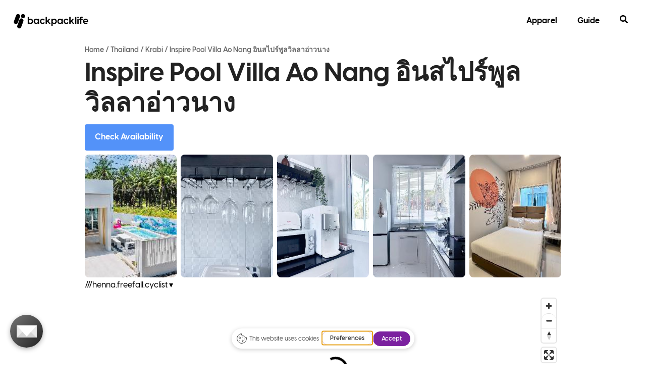

--- FILE ---
content_type: text/html; charset=UTF-8
request_url: https://backpacklife.com/thailand/krabi/inspire-pool-villa-ao-nang-%E0%B8%AD%E0%B8%B4%E0%B8%99%E0%B8%AA%E0%B9%84%E0%B8%9B%E0%B8%A3%E0%B9%8C%E0%B8%9E%E0%B8%B9%E0%B8%A5%E0%B8%A7%E0%B8%B4%E0%B8%A5%E0%B8%A5%E0%B8%B2%E0%B8%AD%E0%B9%88%E0%B8%B2/
body_size: 18594
content:
<!DOCTYPE html><html lang="en-GB"><head><meta charset="UTF-8"><meta name='robots' content='index, follow, max-image-preview:large, max-snippet:-1, max-video-preview:-1' /> <script defer type="text/javascript" src="https://app.getterms.io/cookie-consent/embed/c8b2e3f7-e274-4422-9103-653bc7392bcf"></script> <meta name="viewport" content="width=device-width, initial-scale=1"><title>Inspire Pool Villa Ao Nang อินสไปร์พูลวิลลาอ่าวนาง - Backpacklife</title><meta name="description" content="Inspire Pool Villa Ao Nang อินสไปร์พูลวิลลาอ่าวนาง, Thailand, Krabi - Find hotels, bungalows, villas, hostels and other places to stay" /><link rel="canonical" href="https://backpacklife.com/thailand/krabi/inspire-pool-villa-ao-nang-อินสไปร์พูลวิลลาอ่า/" /><meta property="og:locale" content="en_GB" /><meta property="og:type" content="article" /><meta property="og:title" content="Inspire Pool Villa Ao Nang อินสไปร์พูลวิลลาอ่าวนาง - Backpacklife" /><meta property="og:description" content="Related posts: Krabi Guide" /><meta property="og:url" content="https://backpacklife.com/thailand/krabi/inspire-pool-villa-ao-nang-อินสไปร์พูลวิลลาอ่า/" /><meta property="og:site_name" content="Backpacklife" /><meta property="article:publisher" content="https://www.facebook.com/backpacklifecom" /><meta property="article:published_time" content="2024-07-09T21:09:34+00:00" /><meta property="article:modified_time" content="2024-07-09T21:17:39+00:00" /><meta name="author" content="Steve" /><meta name="twitter:card" content="summary_large_image" /><meta name="twitter:creator" content="@backpacklife" /><meta name="twitter:site" content="@backpacklife" /><meta name="twitter:label1" content="Written by" /><meta name="twitter:data1" content="Steve" /> <script type="application/ld+json" class="yoast-schema-graph">{"@context":"https://schema.org","@graph":[{"@type":"Article","@id":"https://backpacklife.com/thailand/krabi/inspire-pool-villa-ao-nang-%e0%b8%ad%e0%b8%b4%e0%b8%99%e0%b8%aa%e0%b9%84%e0%b8%9b%e0%b8%a3%e0%b9%8c%e0%b8%9e%e0%b8%b9%e0%b8%a5%e0%b8%a7%e0%b8%b4%e0%b8%a5%e0%b8%a5%e0%b8%b2%e0%b8%ad%e0%b9%88%e0%b8%b2/#article","isPartOf":{"@id":"https://backpacklife.com/thailand/krabi/inspire-pool-villa-ao-nang-%e0%b8%ad%e0%b8%b4%e0%b8%99%e0%b8%aa%e0%b9%84%e0%b8%9b%e0%b8%a3%e0%b9%8c%e0%b8%9e%e0%b8%b9%e0%b8%a5%e0%b8%a7%e0%b8%b4%e0%b8%a5%e0%b8%a5%e0%b8%b2%e0%b8%ad%e0%b9%88%e0%b8%b2/"},"author":{"name":"Steve","@id":"https://backpacklife.com/#/schema/person/65da31ccd35ccac33dba161977059b61"},"headline":"Inspire Pool Villa Ao Nang อินสไปร์พูลวิลลาอ่าวนาง","datePublished":"2024-07-09T21:09:34+00:00","dateModified":"2024-07-09T21:17:39+00:00","mainEntityOfPage":{"@id":"https://backpacklife.com/thailand/krabi/inspire-pool-villa-ao-nang-%e0%b8%ad%e0%b8%b4%e0%b8%99%e0%b8%aa%e0%b9%84%e0%b8%9b%e0%b8%a3%e0%b9%8c%e0%b8%9e%e0%b8%b9%e0%b8%a5%e0%b8%a7%e0%b8%b4%e0%b8%a5%e0%b8%a5%e0%b8%b2%e0%b8%ad%e0%b9%88%e0%b8%b2/"},"wordCount":5,"publisher":{"@id":"https://backpacklife.com/#organization"},"keywords":["Accommodation"],"articleSection":["Krabi"],"inLanguage":"en-GB"},{"@type":"WebPage","@id":"https://backpacklife.com/thailand/krabi/inspire-pool-villa-ao-nang-%e0%b8%ad%e0%b8%b4%e0%b8%99%e0%b8%aa%e0%b9%84%e0%b8%9b%e0%b8%a3%e0%b9%8c%e0%b8%9e%e0%b8%b9%e0%b8%a5%e0%b8%a7%e0%b8%b4%e0%b8%a5%e0%b8%a5%e0%b8%b2%e0%b8%ad%e0%b9%88%e0%b8%b2/","url":"https://backpacklife.com/thailand/krabi/inspire-pool-villa-ao-nang-%e0%b8%ad%e0%b8%b4%e0%b8%99%e0%b8%aa%e0%b9%84%e0%b8%9b%e0%b8%a3%e0%b9%8c%e0%b8%9e%e0%b8%b9%e0%b8%a5%e0%b8%a7%e0%b8%b4%e0%b8%a5%e0%b8%a5%e0%b8%b2%e0%b8%ad%e0%b9%88%e0%b8%b2/","name":"Inspire Pool Villa Ao Nang อินสไปร์พูลวิลลาอ่าวนาง - Backpacklife","isPartOf":{"@id":"https://backpacklife.com/#website"},"datePublished":"2024-07-09T21:09:34+00:00","dateModified":"2024-07-09T21:17:39+00:00","breadcrumb":{"@id":"https://backpacklife.com/thailand/krabi/inspire-pool-villa-ao-nang-%e0%b8%ad%e0%b8%b4%e0%b8%99%e0%b8%aa%e0%b9%84%e0%b8%9b%e0%b8%a3%e0%b9%8c%e0%b8%9e%e0%b8%b9%e0%b8%a5%e0%b8%a7%e0%b8%b4%e0%b8%a5%e0%b8%a5%e0%b8%b2%e0%b8%ad%e0%b9%88%e0%b8%b2/#breadcrumb"},"inLanguage":"en-GB","potentialAction":[{"@type":"ReadAction","target":["https://backpacklife.com/thailand/krabi/inspire-pool-villa-ao-nang-%e0%b8%ad%e0%b8%b4%e0%b8%99%e0%b8%aa%e0%b9%84%e0%b8%9b%e0%b8%a3%e0%b9%8c%e0%b8%9e%e0%b8%b9%e0%b8%a5%e0%b8%a7%e0%b8%b4%e0%b8%a5%e0%b8%a5%e0%b8%b2%e0%b8%ad%e0%b9%88%e0%b8%b2/"]}]},{"@type":"BreadcrumbList","@id":"https://backpacklife.com/thailand/krabi/inspire-pool-villa-ao-nang-%e0%b8%ad%e0%b8%b4%e0%b8%99%e0%b8%aa%e0%b9%84%e0%b8%9b%e0%b8%a3%e0%b9%8c%e0%b8%9e%e0%b8%b9%e0%b8%a5%e0%b8%a7%e0%b8%b4%e0%b8%a5%e0%b8%a5%e0%b8%b2%e0%b8%ad%e0%b9%88%e0%b8%b2/#breadcrumb","itemListElement":[{"@type":"ListItem","position":1,"name":"Home","item":"https://backpacklife.com/"},{"@type":"ListItem","position":2,"name":"Thailand","item":"https://backpacklife.com/thailand/"},{"@type":"ListItem","position":3,"name":"Krabi","item":"https://backpacklife.com/thailand/krabi/"},{"@type":"ListItem","position":4,"name":"Inspire Pool Villa Ao Nang อินสไปร์พูลวิลลาอ่าวนาง"}]},{"@type":"WebSite","@id":"https://backpacklife.com/#website","url":"https://backpacklife.com/","name":"Backpacklife","description":"Your travel lifestyle","publisher":{"@id":"https://backpacklife.com/#organization"},"potentialAction":[{"@type":"SearchAction","target":{"@type":"EntryPoint","urlTemplate":"https://backpacklife.com/?s={search_term_string}"},"query-input":{"@type":"PropertyValueSpecification","valueRequired":true,"valueName":"search_term_string"}}],"inLanguage":"en-GB"},{"@type":"Organization","@id":"https://backpacklife.com/#organization","name":"Backpacklife","url":"https://backpacklife.com/","logo":{"@type":"ImageObject","inLanguage":"en-GB","@id":"https://backpacklife.com/#/schema/logo/image/","url":"https://backpacklife.com/wp-content/uploads/2022/08/backpacklife-logo-1024-black.png","contentUrl":"https://backpacklife.com/wp-content/uploads/2022/08/backpacklife-logo-1024-black.png","width":1024,"height":219,"caption":"Backpacklife"},"image":{"@id":"https://backpacklife.com/#/schema/logo/image/"},"sameAs":["https://www.facebook.com/backpacklifecom","https://x.com/backpacklife","https://backpacklife.social","https://youtube.com/backpacklife","https://instagram.com/backpacklife"]},{"@type":"Person","@id":"https://backpacklife.com/#/schema/person/65da31ccd35ccac33dba161977059b61","name":"Steve"}]}</script> <link rel='dns-prefetch' href='//cdn.jsdelivr.net' /><style>.lazyload,.lazyloading{max-width:100%}</style><style id='wp-img-auto-sizes-contain-inline-css'>img:is([sizes=auto i],[sizes^="auto," i]){contain-intrinsic-size:3000px 1500px}</style><style id='wp-block-library-inline-css'>:root{--wp-block-synced-color:#7a00df;--wp-block-synced-color--rgb:122,0,223;--wp-bound-block-color:var(--wp-block-synced-color);--wp-editor-canvas-background:#ddd;--wp-admin-theme-color:#007cba;--wp-admin-theme-color--rgb:0,124,186;--wp-admin-theme-color-darker-10:#006ba1;--wp-admin-theme-color-darker-10--rgb:0,107,160.5;--wp-admin-theme-color-darker-20:#005a87;--wp-admin-theme-color-darker-20--rgb:0,90,135;--wp-admin-border-width-focus:2px}@media (min-resolution:192dpi){:root{--wp-admin-border-width-focus:1.5px}}.wp-element-button{cursor:pointer}:root .has-very-light-gray-background-color{background-color:#eee}:root .has-very-dark-gray-background-color{background-color:#313131}:root .has-very-light-gray-color{color:#eee}:root .has-very-dark-gray-color{color:#313131}:root .has-vivid-green-cyan-to-vivid-cyan-blue-gradient-background{background:linear-gradient(135deg,#00d084,#0693e3)}:root .has-purple-crush-gradient-background{background:linear-gradient(135deg,#34e2e4,#4721fb 50%,#ab1dfe)}:root .has-hazy-dawn-gradient-background{background:linear-gradient(135deg,#faaca8,#dad0ec)}:root .has-subdued-olive-gradient-background{background:linear-gradient(135deg,#fafae1,#67a671)}:root .has-atomic-cream-gradient-background{background:linear-gradient(135deg,#fdd79a,#004a59)}:root .has-nightshade-gradient-background{background:linear-gradient(135deg,#330968,#31cdcf)}:root .has-midnight-gradient-background{background:linear-gradient(135deg,#020381,#2874fc)}:root{--wp--preset--font-size--normal:16px;--wp--preset--font-size--huge:42px}.has-regular-font-size{font-size:1em}.has-larger-font-size{font-size:2.625em}.has-normal-font-size{font-size:var(--wp--preset--font-size--normal)}.has-huge-font-size{font-size:var(--wp--preset--font-size--huge)}.has-text-align-center{text-align:center}.has-text-align-left{text-align:left}.has-text-align-right{text-align:right}.has-fit-text{white-space:nowrap!important}#end-resizable-editor-section{display:none}.aligncenter{clear:both}.items-justified-left{justify-content:flex-start}.items-justified-center{justify-content:center}.items-justified-right{justify-content:flex-end}.items-justified-space-between{justify-content:space-between}.screen-reader-text{border:0;clip-path:inset(50%);height:1px;margin:-1px;overflow:hidden;padding:0;position:absolute;width:1px;word-wrap:normal!important}.screen-reader-text:focus{background-color:#ddd;clip-path:none;color:#444;display:block;font-size:1em;height:auto;left:5px;line-height:normal;padding:15px 23px 14px;text-decoration:none;top:5px;width:auto;z-index:100000}html :where(.has-border-color){border-style:solid}html :where([style*=border-top-color]){border-top-style:solid}html :where([style*=border-right-color]){border-right-style:solid}html :where([style*=border-bottom-color]){border-bottom-style:solid}html :where([style*=border-left-color]){border-left-style:solid}html :where([style*=border-width]){border-style:solid}html :where([style*=border-top-width]){border-top-style:solid}html :where([style*=border-right-width]){border-right-style:solid}html :where([style*=border-bottom-width]){border-bottom-style:solid}html :where([style*=border-left-width]){border-left-style:solid}html :where(img[class*=wp-image-]){height:auto;max-width:100%}:where(figure){margin:0 0 1em}html :where(.is-position-sticky){--wp-admin--admin-bar--position-offset:var(--wp-admin--admin-bar--height,0px)}@media screen and (max-width:600px){html :where(.is-position-sticky){--wp-admin--admin-bar--position-offset:0px}}</style><style id='wp-block-heading-inline-css'>h1:where(.wp-block-heading).has-background,h2:where(.wp-block-heading).has-background,h3:where(.wp-block-heading).has-background,h4:where(.wp-block-heading).has-background,h5:where(.wp-block-heading).has-background,h6:where(.wp-block-heading).has-background{padding:1.25em 2.375em}h1.has-text-align-left[style*=writing-mode]:where([style*=vertical-lr]),h1.has-text-align-right[style*=writing-mode]:where([style*=vertical-rl]),h2.has-text-align-left[style*=writing-mode]:where([style*=vertical-lr]),h2.has-text-align-right[style*=writing-mode]:where([style*=vertical-rl]),h3.has-text-align-left[style*=writing-mode]:where([style*=vertical-lr]),h3.has-text-align-right[style*=writing-mode]:where([style*=vertical-rl]),h4.has-text-align-left[style*=writing-mode]:where([style*=vertical-lr]),h4.has-text-align-right[style*=writing-mode]:where([style*=vertical-rl]),h5.has-text-align-left[style*=writing-mode]:where([style*=vertical-lr]),h5.has-text-align-right[style*=writing-mode]:where([style*=vertical-rl]),h6.has-text-align-left[style*=writing-mode]:where([style*=vertical-lr]),h6.has-text-align-right[style*=writing-mode]:where([style*=vertical-rl]){rotate:180deg}</style><style id='global-styles-inline-css'>:root{--wp--preset--aspect-ratio--square:1;--wp--preset--aspect-ratio--4-3:4/3;--wp--preset--aspect-ratio--3-4:3/4;--wp--preset--aspect-ratio--3-2:3/2;--wp--preset--aspect-ratio--2-3:2/3;--wp--preset--aspect-ratio--16-9:16/9;--wp--preset--aspect-ratio--9-16:9/16;--wp--preset--color--black:var(--black);--wp--preset--color--cyan-bluish-gray:#abb8c3;--wp--preset--color--white:var(--white);--wp--preset--color--pale-pink:#f78da7;--wp--preset--color--vivid-red:#cf2e2e;--wp--preset--color--luminous-vivid-orange:#ff6900;--wp--preset--color--luminous-vivid-amber:#fcb900;--wp--preset--color--light-green-cyan:#7bdcb5;--wp--preset--color--vivid-green-cyan:#00d084;--wp--preset--color--pale-cyan-blue:#8ed1fc;--wp--preset--color--vivid-cyan-blue:#0693e3;--wp--preset--color--vivid-purple:#9b51e0;--wp--preset--color--contrast:var(--contrast);--wp--preset--color--contrast-2:var(--contrast-2);--wp--preset--color--contrast-3:var(--contrast-3);--wp--preset--color--base:var(--base);--wp--preset--color--base-2:var(--base-2);--wp--preset--color--base-3:var(--base-3);--wp--preset--color--accent:var(--accent);--wp--preset--gradient--vivid-cyan-blue-to-vivid-purple:linear-gradient(135deg,#0693e3 0%,#9b51e0 100%);--wp--preset--gradient--light-green-cyan-to-vivid-green-cyan:linear-gradient(135deg,#7adcb4 0%,#00d082 100%);--wp--preset--gradient--luminous-vivid-amber-to-luminous-vivid-orange:linear-gradient(135deg,#fcb900 0%,#ff6900 100%);--wp--preset--gradient--luminous-vivid-orange-to-vivid-red:linear-gradient(135deg,#ff6900 0%,#cf2e2e 100%);--wp--preset--gradient--very-light-gray-to-cyan-bluish-gray:linear-gradient(135deg,#eee 0%,#a9b8c3 100%);--wp--preset--gradient--cool-to-warm-spectrum:linear-gradient(135deg,#4aeadc 0%,#9778d1 20%,#cf2aba 40%,#ee2c82 60%,#fb6962 80%,#fef84c 100%);--wp--preset--gradient--blush-light-purple:linear-gradient(135deg,#ffceec 0%,#9896f0 100%);--wp--preset--gradient--blush-bordeaux:linear-gradient(135deg,#fecda5 0%,#fe2d2d 50%,#6b003e 100%);--wp--preset--gradient--luminous-dusk:linear-gradient(135deg,#ffcb70 0%,#c751c0 50%,#4158d0 100%);--wp--preset--gradient--pale-ocean:linear-gradient(135deg,#fff5cb 0%,#b6e3d4 50%,#33a7b5 100%);--wp--preset--gradient--electric-grass:linear-gradient(135deg,#caf880 0%,#71ce7e 100%);--wp--preset--gradient--midnight:linear-gradient(135deg,#020381 0%,#2874fc 100%);--wp--preset--font-size--small:13px;--wp--preset--font-size--medium:20px;--wp--preset--font-size--large:36px;--wp--preset--font-size--x-large:42px;--wp--preset--spacing--20:.44rem;--wp--preset--spacing--30:.67rem;--wp--preset--spacing--40:1rem;--wp--preset--spacing--50:1.5rem;--wp--preset--spacing--60:2.25rem;--wp--preset--spacing--70:3.38rem;--wp--preset--spacing--80:5.06rem;--wp--preset--shadow--natural:6px 6px 9px rgba(0,0,0,.2);--wp--preset--shadow--deep:12px 12px 50px rgba(0,0,0,.4);--wp--preset--shadow--sharp:6px 6px 0px rgba(0,0,0,.2);--wp--preset--shadow--outlined:6px 6px 0px -3px #fff,6px 6px #000;--wp--preset--shadow--crisp:6px 6px 0px #000}:where(.is-layout-flex){gap:.5em}:where(.is-layout-grid){gap:.5em}body .is-layout-flex{display:flex}.is-layout-flex{flex-wrap:wrap;align-items:center}.is-layout-flex>:is(*,div){margin:0}body .is-layout-grid{display:grid}.is-layout-grid>:is(*,div){margin:0}:where(.wp-block-columns.is-layout-flex){gap:2em}:where(.wp-block-columns.is-layout-grid){gap:2em}:where(.wp-block-post-template.is-layout-flex){gap:1.25em}:where(.wp-block-post-template.is-layout-grid){gap:1.25em}.has-black-color{color:var(--wp--preset--color--black) !important}.has-cyan-bluish-gray-color{color:var(--wp--preset--color--cyan-bluish-gray) !important}.has-white-color{color:var(--wp--preset--color--white) !important}.has-pale-pink-color{color:var(--wp--preset--color--pale-pink) !important}.has-vivid-red-color{color:var(--wp--preset--color--vivid-red) !important}.has-luminous-vivid-orange-color{color:var(--wp--preset--color--luminous-vivid-orange) !important}.has-luminous-vivid-amber-color{color:var(--wp--preset--color--luminous-vivid-amber) !important}.has-light-green-cyan-color{color:var(--wp--preset--color--light-green-cyan) !important}.has-vivid-green-cyan-color{color:var(--wp--preset--color--vivid-green-cyan) !important}.has-pale-cyan-blue-color{color:var(--wp--preset--color--pale-cyan-blue) !important}.has-vivid-cyan-blue-color{color:var(--wp--preset--color--vivid-cyan-blue) !important}.has-vivid-purple-color{color:var(--wp--preset--color--vivid-purple) !important}.has-black-background-color{background-color:var(--wp--preset--color--black) !important}.has-cyan-bluish-gray-background-color{background-color:var(--wp--preset--color--cyan-bluish-gray) !important}.has-white-background-color{background-color:var(--wp--preset--color--white) !important}.has-pale-pink-background-color{background-color:var(--wp--preset--color--pale-pink) !important}.has-vivid-red-background-color{background-color:var(--wp--preset--color--vivid-red) !important}.has-luminous-vivid-orange-background-color{background-color:var(--wp--preset--color--luminous-vivid-orange) !important}.has-luminous-vivid-amber-background-color{background-color:var(--wp--preset--color--luminous-vivid-amber) !important}.has-light-green-cyan-background-color{background-color:var(--wp--preset--color--light-green-cyan) !important}.has-vivid-green-cyan-background-color{background-color:var(--wp--preset--color--vivid-green-cyan) !important}.has-pale-cyan-blue-background-color{background-color:var(--wp--preset--color--pale-cyan-blue) !important}.has-vivid-cyan-blue-background-color{background-color:var(--wp--preset--color--vivid-cyan-blue) !important}.has-vivid-purple-background-color{background-color:var(--wp--preset--color--vivid-purple) !important}.has-black-border-color{border-color:var(--wp--preset--color--black) !important}.has-cyan-bluish-gray-border-color{border-color:var(--wp--preset--color--cyan-bluish-gray) !important}.has-white-border-color{border-color:var(--wp--preset--color--white) !important}.has-pale-pink-border-color{border-color:var(--wp--preset--color--pale-pink) !important}.has-vivid-red-border-color{border-color:var(--wp--preset--color--vivid-red) !important}.has-luminous-vivid-orange-border-color{border-color:var(--wp--preset--color--luminous-vivid-orange) !important}.has-luminous-vivid-amber-border-color{border-color:var(--wp--preset--color--luminous-vivid-amber) !important}.has-light-green-cyan-border-color{border-color:var(--wp--preset--color--light-green-cyan) !important}.has-vivid-green-cyan-border-color{border-color:var(--wp--preset--color--vivid-green-cyan) !important}.has-pale-cyan-blue-border-color{border-color:var(--wp--preset--color--pale-cyan-blue) !important}.has-vivid-cyan-blue-border-color{border-color:var(--wp--preset--color--vivid-cyan-blue) !important}.has-vivid-purple-border-color{border-color:var(--wp--preset--color--vivid-purple) !important}.has-vivid-cyan-blue-to-vivid-purple-gradient-background{background:var(--wp--preset--gradient--vivid-cyan-blue-to-vivid-purple) !important}.has-light-green-cyan-to-vivid-green-cyan-gradient-background{background:var(--wp--preset--gradient--light-green-cyan-to-vivid-green-cyan) !important}.has-luminous-vivid-amber-to-luminous-vivid-orange-gradient-background{background:var(--wp--preset--gradient--luminous-vivid-amber-to-luminous-vivid-orange) !important}.has-luminous-vivid-orange-to-vivid-red-gradient-background{background:var(--wp--preset--gradient--luminous-vivid-orange-to-vivid-red) !important}.has-very-light-gray-to-cyan-bluish-gray-gradient-background{background:var(--wp--preset--gradient--very-light-gray-to-cyan-bluish-gray) !important}.has-cool-to-warm-spectrum-gradient-background{background:var(--wp--preset--gradient--cool-to-warm-spectrum) !important}.has-blush-light-purple-gradient-background{background:var(--wp--preset--gradient--blush-light-purple) !important}.has-blush-bordeaux-gradient-background{background:var(--wp--preset--gradient--blush-bordeaux) !important}.has-luminous-dusk-gradient-background{background:var(--wp--preset--gradient--luminous-dusk) !important}.has-pale-ocean-gradient-background{background:var(--wp--preset--gradient--pale-ocean) !important}.has-electric-grass-gradient-background{background:var(--wp--preset--gradient--electric-grass) !important}.has-midnight-gradient-background{background:var(--wp--preset--gradient--midnight) !important}.has-small-font-size{font-size:var(--wp--preset--font-size--small) !important}.has-medium-font-size{font-size:var(--wp--preset--font-size--medium) !important}.has-large-font-size{font-size:var(--wp--preset--font-size--large) !important}.has-x-large-font-size{font-size:var(--wp--preset--font-size--x-large) !important}</style><style id='classic-theme-styles-inline-css'>/*! This file is auto-generated */
.wp-block-button__link{color:#fff;background-color:#32373c;border-radius:9999px;box-shadow:none;text-decoration:none;padding:calc(.667em + 2px) calc(1.333em + 2px);font-size:1.125em}.wp-block-file__button{background:#32373c;color:#fff;text-decoration:none}</style><link rel='stylesheet' id='azonpress_media_button-css' href='https://backpacklife.com/wp-content/cache/autoptimize/css/autoptimize_single_1186d4a13c3de9f9339731c4fc78dd87.css?ver=2.2.3' media='all' /><link rel='stylesheet' id='contact-form-7-css' href='https://backpacklife.com/wp-content/cache/autoptimize/css/autoptimize_single_64ac31699f5326cb3c76122498b76f66.css?ver=6.1.4' media='all' /><link rel='stylesheet' id='child-accommodation-css' href='https://backpacklife.com/wp-content/cache/autoptimize/css/autoptimize_single_788df67d194d4d62ff8bfc42c27a54ca.css?ver=1.0.12' media='all' /><link rel='stylesheet' id='fancybox-css-css' href='https://cdn.jsdelivr.net/npm/@fancyapps/fancybox@3.5.7/dist/jquery.fancybox.min.css?ver=3.5.7' media='all' /><link rel='stylesheet' id='generate-widget-areas-css' href='https://backpacklife.com/wp-content/themes/generatepress/assets/css/components/widget-areas.min.css?ver=3.6.1' media='all' /><link rel='stylesheet' id='generate-style-css' href='https://backpacklife.com/wp-content/themes/generatepress/assets/css/main.min.css?ver=3.6.1' media='all' /><style id='generate-style-inline-css'>.is-right-sidebar{width:30%}.is-left-sidebar{width:30%}.site-content .content-area{width:100%}@media (max-width:768px){.main-navigation .menu-toggle,.sidebar-nav-mobile:not(#sticky-placeholder){display:block}.main-navigation ul,.gen-sidebar-nav,.main-navigation:not(.slideout-navigation):not(.toggled) .main-nav>ul,.has-inline-mobile-toggle #site-navigation .inside-navigation>*:not(.navigation-search):not(.main-nav){display:none}.nav-align-right .inside-navigation,.nav-align-center .inside-navigation{justify-content:space-between}}.dynamic-author-image-rounded{border-radius:100%}.dynamic-featured-image,.dynamic-author-image{vertical-align:middle}.one-container.blog .dynamic-content-template:not(:last-child),.one-container.archive .dynamic-content-template:not(:last-child){padding-bottom:0}.dynamic-entry-excerpt>p:last-child{margin-bottom:0}</style><link rel='stylesheet' id='yarpp-thumbnails-css' href='https://backpacklife.com/wp-content/cache/autoptimize/css/autoptimize_single_94143f6469e0e4c4f63cd8ba4153f935.css?ver=5.30.11' media='all' /><style id='yarpp-thumbnails-inline-css'>.yarpp-thumbnails-horizontal .yarpp-thumbnail{width:160px;height:200px;margin:5px;margin-left:0}.yarpp-thumbnail>img,.yarpp-thumbnail-default{width:150px;height:150px;margin:5px}.yarpp-thumbnails-horizontal .yarpp-thumbnail-title{margin:7px;margin-top:0;width:150px}.yarpp-thumbnail-default>img{min-height:150px;min-width:150px}.yarpp-thumbnails-horizontal .yarpp-thumbnail{width:160px;height:200px;margin:5px;margin-left:0}.yarpp-thumbnail>img,.yarpp-thumbnail-default{width:150px;height:150px;margin:5px}.yarpp-thumbnails-horizontal .yarpp-thumbnail-title{margin:7px;margin-top:0;width:150px}.yarpp-thumbnail-default>img{min-height:150px;min-width:150px}</style><link rel='stylesheet' id='generatepress-dynamic-css' href='https://backpacklife.com/wp-content/uploads/generatepress/style.min.css?ver=1764647117' media='all' /><link rel='stylesheet' id='generate-child-css' href='https://backpacklife.com/wp-content/cache/autoptimize/css/autoptimize_single_7680529ed77e9d3f0ed1fa549ef7b42e.css?ver=1720513303' media='all' /><style id='generateblocks-inline-css'>.gb-container.gb-tabs__item:not(.gb-tabs__item-open){display:none}.gb-container-1f76ac83{font-size:14px}.gb-container-45c79625{width:100%}.gb-container-e1089b3f{width:100%}.gb-container-6437c42f{margin-bottom:20px}.gb-container-52020659{margin-bottom:20px}.gb-container-f9892763{font-size:16px}.gb-container-fee8ff04{text-align:right;transition:all .5s ease}h1.gb-headline-3603cfcc{margin-top:0;margin-bottom:8px}:root{--gb-container-width:1024px}.gb-container .wp-block-image img{vertical-align:middle}.gb-grid-wrapper .wp-block-image{margin-bottom:0}.gb-highlight{background:0 0}.gb-shape{line-height:0}.gb-container-link{position:absolute;top:0;right:0;bottom:0;left:0;z-index:99}</style><link rel='stylesheet' id='generate-offside-css' href='https://backpacklife.com/wp-content/plugins/gp-premium/menu-plus/functions/css/offside.min.css?ver=2.5.5' media='all' /><style id='generate-offside-inline-css'>:root{--gp-slideout-width:265px}.slideout-navigation,.slideout-navigation a{color:var(--black)}.slideout-navigation button.slideout-exit{color:var(--black);padding-left:20px;padding-right:20px}.slide-opened nav.toggled .menu-toggle:before{display:none}@media (max-width:768px){.menu-bar-item.slideout-toggle{display:none}}</style><link rel='stylesheet' id='generate-navigation-branding-css' href='https://backpacklife.com/wp-content/plugins/gp-premium/menu-plus/functions/css/navigation-branding-flex.min.css?ver=2.5.5' media='all' /><style id='generate-navigation-branding-inline-css'>@media (max-width:768px){.site-header,#site-navigation,#sticky-navigation{display:none !important;opacity:.0}#mobile-header{display:block !important;width:100% !important}#mobile-header .main-nav>ul{display:none}#mobile-header.toggled .main-nav>ul,#mobile-header .menu-toggle,#mobile-header .mobile-bar-items{display:block}#mobile-header .main-nav{-ms-flex:0 0 100%;flex:0 0 100%;-webkit-box-ordinal-group:5;-ms-flex-order:4;order:4}}.main-navigation.has-branding .inside-navigation.grid-container,.main-navigation.has-branding.grid-container .inside-navigation:not(.grid-container){padding:0 40px}.main-navigation.has-branding:not(.grid-container) .inside-navigation:not(.grid-container) .navigation-branding{margin-left:10px}.navigation-branding img,.site-logo.mobile-header-logo img{height:52px;width:auto}.navigation-branding .main-title{line-height:52px}@media (max-width:768px){.main-navigation.has-branding.nav-align-center .menu-bar-items,.main-navigation.has-sticky-branding.navigation-stick.nav-align-center .menu-bar-items{margin-left:auto}.navigation-branding{margin-right:auto;margin-left:10px}.navigation-branding .main-title,.mobile-header-navigation .site-logo{margin-left:10px}.main-navigation.has-branding .inside-navigation.grid-container{padding:0}}</style><link rel='stylesheet' id='yarppRelatedCss-css' href='https://backpacklife.com/wp-content/cache/autoptimize/css/autoptimize_single_825acc65c7a3728f76a5b39cdc177e6f.css?ver=5.30.11' media='all' /> <script src="https://backpacklife.com/wp-includes/js/jquery/jquery.min.js?ver=3.7.1" id="jquery-core-js"></script> <script defer src="https://backpacklife.com/wp-includes/js/jquery/jquery-migrate.min.js?ver=3.4.1" id="jquery-migrate-js"></script> <script defer src="[data-uri]"></script> <script defer src="[data-uri]"></script> <style>.no-js img.lazyload{display:none}figure.wp-block-image img.lazyloading{min-width:150px}.lazyload,.lazyloading{--smush-placeholder-width:100px;--smush-placeholder-aspect-ratio:1/1;width:var(--smush-image-width,var(--smush-placeholder-width)) !important;aspect-ratio:var(--smush-image-aspect-ratio,var(--smush-placeholder-aspect-ratio)) !important}.lazyload,.lazyloading{opacity:0}.lazyloaded{opacity:1;transition:opacity .4s;transition-delay:0ms}</style><meta name="seobility" content="29e58caedfd2a0fd84afce7c8b1ae583" /> <script type="application/ld+json">{"@context":"https://schema.org","@type":"LodgingBusiness","@id":"https://backpacklife.com/thailand/krabi/inspire-pool-villa-ao-nang-%e0%b8%ad%e0%b8%b4%e0%b8%99%e0%b8%aa%e0%b9%84%e0%b8%9b%e0%b8%a3%e0%b9%8c%e0%b8%9e%e0%b8%b9%e0%b8%a5%e0%b8%a7%e0%b8%b4%e0%b8%a5%e0%b8%a5%e0%b8%b2%e0%b8%ad%e0%b9%88%e0%b8%b2/#lodgingbusiness","name":"Inspire Pool Villa Ao Nang อินสไปร์พูลวิลลาอ่าวนาง","longitude":98.832389,"latitude":8.072895,"address":{"@type":"PostalAddress","addressCountry":"Thailand","addressLocality":"Krabi","addressRegion":"Krabi","postalCode":"81180","streetAddress":"851/1 Moo 1, Nathai 3 Road, Ao Nang"},"checkinTime":"2:00 PM","checkoutTime":"11:00 AM","starRating":{"@type":"Rating"}}</script>  <script defer src="https://www.googletagmanager.com/gtag/js?id=AW-11311928944"></script> <script defer src="[data-uri]"></script> <script defer src="[data-uri]"></script> <link rel="icon" href="https://backpacklife.com/wp-content/uploads/2022/08/cropped-evenlogosquare-32x32.png" sizes="32x32" /><link rel="icon" href="https://backpacklife.com/wp-content/uploads/2022/08/cropped-evenlogosquare-192x192.png" sizes="192x192" /><link rel="apple-touch-icon" href="https://backpacklife.com/wp-content/uploads/2022/08/cropped-evenlogosquare-180x180.png" /><meta name="msapplication-TileImage" content="https://backpacklife.com/wp-content/uploads/2022/08/cropped-evenlogosquare-270x270.png" /><style id="wp-custom-css">.woocommerce .site-header,.woocommerce .inside-header,.woocommerce .main-navigation{background-color:#000}.woocommerce .main-navigation .main-nav>ul>li>a,.woocommerce .menu-toggle,.woocommerce .site-logo a,.woocommerce .main-navigation .menu-bar-item>a{color:#fff}.woocommerce .main-navigation ul ul{background-color:#111}.woocommerce .main-navigation ul ul li a{color:#fff}.sticky-enabled .is_stuck.site-header{background-color:#000}.woocommerce .site-logo img{filter:brightness(0) invert(1)}.shopify-buy__btn{background-color:#000!important;border-radius:32px}</style><link rel='stylesheet' id='child-w3w-css' href='https://backpacklife.com/wp-content/cache/autoptimize/css/autoptimize_single_e427bb74c95e7a3edf141696ca724082.css?ver=1.0.12' media='all' /><link rel='stylesheet' id='mapbox-gl-css' href='https://api.mapbox.com/mapbox-gl-js/v2.15.0/mapbox-gl.css?ver=2.15.0' media='all' /><link rel='stylesheet' id='mapbox-mpb-bpl-css' href='https://backpacklife.com/wp-content/cache/autoptimize/css/autoptimize_single_865dd2e50ea0367268d8a70f6b51033a.css?ver=1.0.0' media='all' /><link rel='stylesheet' id='bpl-foreaast-css' href='https://backpacklife.com/wp-content/cache/autoptimize/css/autoptimize_single_3d640ec35f4301bee73e15e46ec07f56.css?ver=1.0.0' media='all' /><link rel='stylesheet' id='mapbox-nearby-css' href='https://backpacklife.com/wp-content/cache/autoptimize/css/autoptimize_single_fab62c37f8e9b760593fa4a364852c1f.css?ver=1.0.0' media='all' /></head><body class="wp-singular post-template-default single single-post postid-17642 single-format-standard wp-custom-logo wp-embed-responsive wp-theme-generatepress wp-child-theme-backpacklifegp post-image-above-header post-image-aligned-center slideout-enabled slideout-mobile sticky-menu-fade sticky-enabled both-sticky-menu mobile-header mobile-header-logo mobile-header-sticky no-sidebar nav-below-header one-container header-aligned-left dropdown-hover" itemtype="https://schema.org/Blog" itemscope> <a class="screen-reader-text skip-link" href="#content" title="Skip to content">Skip to content</a><nav id="mobile-header" itemtype="https://schema.org/SiteNavigationElement" itemscope class="main-navigation mobile-header-navigation has-branding has-sticky-branding"><div class="inside-navigation grid-container grid-parent"><div class="site-logo mobile-header-logo"> <a href="https://backpacklife.com/" title="Backpacklife" rel="home"> <img data-src="https://backpacklife.com/wp-content/uploads/2022/08/backpacklife-logo-1024-black.png" alt="Backpacklife" class="is-logo-image lazyload" width="1024" height="219" src="[data-uri]" style="--smush-placeholder-width: 1024px; --smush-placeholder-aspect-ratio: 1024/219;" /> </a></div> <button class="menu-toggle" aria-controls="mobile-menu" aria-expanded="false"> <span class="gp-icon icon-menu-bars"><svg viewBox="0 0 512 512" aria-hidden="true" xmlns="http://www.w3.org/2000/svg" width="1em" height="1em"><path d="M0 96c0-13.255 10.745-24 24-24h464c13.255 0 24 10.745 24 24s-10.745 24-24 24H24c-13.255 0-24-10.745-24-24zm0 160c0-13.255 10.745-24 24-24h464c13.255 0 24 10.745 24 24s-10.745 24-24 24H24c-13.255 0-24-10.745-24-24zm0 160c0-13.255 10.745-24 24-24h464c13.255 0 24 10.745 24 24s-10.745 24-24 24H24c-13.255 0-24-10.745-24-24z" /></svg><svg viewBox="0 0 512 512" aria-hidden="true" xmlns="http://www.w3.org/2000/svg" width="1em" height="1em"><path d="M71.029 71.029c9.373-9.372 24.569-9.372 33.942 0L256 222.059l151.029-151.03c9.373-9.372 24.569-9.372 33.942 0 9.372 9.373 9.372 24.569 0 33.942L289.941 256l151.03 151.029c9.372 9.373 9.372 24.569 0 33.942-9.373 9.372-24.569 9.372-33.942 0L256 289.941l-151.029 151.03c-9.373 9.372-24.569 9.372-33.942 0-9.372-9.373-9.372-24.569 0-33.942L222.059 256 71.029 104.971c-9.372-9.373-9.372-24.569 0-33.942z" /></svg></span><span class="mobile-menu">Menu</span> </button><div id="mobile-menu" class="main-nav"><ul id="menu-primary-menu" class=" menu sf-menu"><li id="menu-item-25709" class="menu-item menu-item-type-post_type menu-item-object-page menu-item-25709"><a href="https://backpacklife.com/apparel/">Apparel</a></li><li id="menu-item-12530" class="menu-item menu-item-type-post_type menu-item-object-page menu-item-12530"><a href="https://backpacklife.com/travel-guide/">Guide</a></li><li id="menu-item-11933" class="no-label search-icon menu-item menu-item-type-post_type menu-item-object-page menu-item-11933"><a href="https://backpacklife.com/search/"><svg xmlns="http://www.w3.org/2000/svg" height="1em" viewBox="0 0 512 512"><path d="M505 442.7L405.3 343c-4.5-4.5-10.6-7-17-7H372c27.6-35.3 44-79.7 44-128C416 93.1 322.9 0 208 0S0 93.1 0 208s93.1 208 208 208c48.3 0 92.7-16.4 128-44v16.3c0 6.4 2.5 12.5 7 17l99.7 99.7c9.4 9.4 24.6 9.4 33.9 0l28.3-28.3c9.4-9.4 9.4-24.6.1-34zM208 336c-70.7 0-128-57.2-128-128 0-70.7 57.2-128 128-128 70.7 0 128 57.2 128 128 0 70.7-57.2 128-128 128z"/></svg></a></li></ul></div></div></nav><nav class="has-branding main-navigation nav-align-right sub-menu-right" id="site-navigation" aria-label="Primary"  itemtype="https://schema.org/SiteNavigationElement" itemscope><div class="inside-navigation"><div class="navigation-branding"><div class="site-logo"> <a href="https://backpacklife.com/" title="Backpacklife" rel="home"> <img  class="header-image is-logo-image lazyload" alt="Backpacklife" data-src="https://backpacklife.com/wp-content/uploads/2022/08/backpacklife-logo-1024-black.png" title="Backpacklife" width="1024" height="219" src="[data-uri]" style="--smush-placeholder-width: 1024px; --smush-placeholder-aspect-ratio: 1024/219;" /> </a></div></div> <button class="menu-toggle" aria-controls="generate-slideout-menu" aria-expanded="false"> <span class="gp-icon icon-menu-bars"><svg viewBox="0 0 512 512" aria-hidden="true" xmlns="http://www.w3.org/2000/svg" width="1em" height="1em"><path d="M0 96c0-13.255 10.745-24 24-24h464c13.255 0 24 10.745 24 24s-10.745 24-24 24H24c-13.255 0-24-10.745-24-24zm0 160c0-13.255 10.745-24 24-24h464c13.255 0 24 10.745 24 24s-10.745 24-24 24H24c-13.255 0-24-10.745-24-24zm0 160c0-13.255 10.745-24 24-24h464c13.255 0 24 10.745 24 24s-10.745 24-24 24H24c-13.255 0-24-10.745-24-24z" /></svg><svg viewBox="0 0 512 512" aria-hidden="true" xmlns="http://www.w3.org/2000/svg" width="1em" height="1em"><path d="M71.029 71.029c9.373-9.372 24.569-9.372 33.942 0L256 222.059l151.029-151.03c9.373-9.372 24.569-9.372 33.942 0 9.372 9.373 9.372 24.569 0 33.942L289.941 256l151.03 151.029c9.372 9.373 9.372 24.569 0 33.942-9.373 9.372-24.569 9.372-33.942 0L256 289.941l-151.029 151.03c-9.373 9.372-24.569 9.372-33.942 0-9.372-9.373-9.372-24.569 0-33.942L222.059 256 71.029 104.971c-9.372-9.373-9.372-24.569 0-33.942z" /></svg></span><span class="mobile-menu">Menu</span> </button><div id="primary-menu" class="main-nav"><ul id="menu-primary-menu-1" class=" menu sf-menu"><li class="menu-item menu-item-type-post_type menu-item-object-page menu-item-25709"><a href="https://backpacklife.com/apparel/">Apparel</a></li><li class="menu-item menu-item-type-post_type menu-item-object-page menu-item-12530"><a href="https://backpacklife.com/travel-guide/">Guide</a></li><li class="no-label search-icon menu-item menu-item-type-post_type menu-item-object-page menu-item-11933"><a href="https://backpacklife.com/search/"><svg xmlns="http://www.w3.org/2000/svg" height="1em" viewBox="0 0 512 512"><path d="M505 442.7L405.3 343c-4.5-4.5-10.6-7-17-7H372c27.6-35.3 44-79.7 44-128C416 93.1 322.9 0 208 0S0 93.1 0 208s93.1 208 208 208c48.3 0 92.7-16.4 128-44v16.3c0 6.4 2.5 12.5 7 17l99.7 99.7c9.4 9.4 24.6 9.4 33.9 0l28.3-28.3c9.4-9.4 9.4-24.6.1-34zM208 336c-70.7 0-128-57.2-128-128 0-70.7 57.2-128 128-128 70.7 0 128 57.2 128 128 0 70.7-57.2 128-128 128z"/></svg></a></li></ul></div></div></nav><div class="site grid-container container hfeed" id="page"><div class="site-content" id="content"><div class="content-area" id="primary"><main class="site-main" id="main"><div id="post-17642" class="dynamic-content-template post-17642 post type-post status-publish format-standard hentry category-krabi tag-accommodation"><div class="gb-container gb-container-1f76ac83"><div class="yoast-breadcrumbs"><span><span><a href="https://backpacklife.com/">Home</a></span> / <span><a href="https://backpacklife.com/thailand/">Thailand</a></span> / <span><a href="https://backpacklife.com/thailand/krabi/">Krabi</a></span> / <span class="breadcrumb_last" aria-current="page">Inspire Pool Villa Ao Nang อินสไปร์พูลวิลลาอ่าวนาง</span></span></div></div><div class="gb-container gb-container-45c79625 accom-title-button-container"><h1 class="gb-headline gb-headline-3603cfcc gb-headline-text">Inspire Pool Villa Ao Nang อินสไปร์พูลวิลลาอ่าวนาง</h1> <a href="https://www.agoda.com/partners/partnersearch.aspx?pcs=1&#038;cid=1928199&#038;hl=en-us&#038;hid=46873128" class="top-agoda-button" target="_blank" rel="sponsored noopener">Check Availability</a></div><div class="gb-container gb-container-e1089b3f"><div class="acf-image-grid"><div class="acf-image-grid-item"> <a href="https://pix4.agoda.net/hotelimages/46873128/0/cc18488f96a6324949967e2bc07a4248.jpg" data-fancybox="gallery"> <img decoding="async" data-src="https://pix4.agoda.net/hotelimages/46873128/0/cc18488f96a6324949967e2bc07a4248.jpg?s=312x&#038;ce=0" alt="Inspire Pool Villa Ao Nang อินสไปร์พูลวิลลาอ่าวนาง photo 1" src="[data-uri]" class="lazyload" /> </a></div><div class="acf-image-grid-item"> <a href="https://pix1.agoda.net/hotelimages/46873128/0/479603651fe3d46a13921e9bbba0013d.jpg" data-fancybox="gallery"> <img decoding="async" data-src="https://pix1.agoda.net/hotelimages/46873128/0/479603651fe3d46a13921e9bbba0013d.jpg?s=312x&#038;ce=0" alt="Inspire Pool Villa Ao Nang อินสไปร์พูลวิลลาอ่าวนาง photo 2" src="[data-uri]" class="lazyload" /> </a></div><div class="acf-image-grid-item"> <a href="https://pix2.agoda.net/hotelimages/46873128/0/d3221146e16dd026ee13122de3e1149a.jpg" data-fancybox="gallery"> <img decoding="async" data-src="https://pix2.agoda.net/hotelimages/46873128/0/d3221146e16dd026ee13122de3e1149a.jpg?s=312x&#038;ce=0" alt="Inspire Pool Villa Ao Nang อินสไปร์พูลวิลลาอ่าวนาง photo 3" src="[data-uri]" class="lazyload" /> </a></div><div class="acf-image-grid-item"> <a href="https://pix4.agoda.net/hotelimages/46873128/0/52e1c277e5aa633815e1582dab1766d7.jpg" data-fancybox="gallery"> <img decoding="async" data-src="https://pix4.agoda.net/hotelimages/46873128/0/52e1c277e5aa633815e1582dab1766d7.jpg?s=312x&#038;ce=0" alt="Inspire Pool Villa Ao Nang อินสไปร์พูลวิลลาอ่าวนาง photo 4" src="[data-uri]" class="lazyload" /> </a></div><div class="acf-image-grid-item"> <a href="https://pix1.agoda.net/hotelimages/46873128/0/f2191d57c1bd7251ec2a4fe72fc6a71c.jpg" data-fancybox="gallery"> <img decoding="async" data-src="https://pix1.agoda.net/hotelimages/46873128/0/f2191d57c1bd7251ec2a4fe72fc6a71c.jpg?s=312x&#038;ce=0" alt="Inspire Pool Villa Ao Nang อินสไปร์พูลวิลลาอ่าวนาง photo 5" src="[data-uri]" class="lazyload" /> </a></div></div> <script defer src="[data-uri]"></script> </div> <a class="w3w-link" href="https://what3words.com/henna.freefall.cyclist" rel="nofollow noopener noreferrer" data-w3w="henna.freefall.cyclist">///henna.freefall.cyclist &#9662;</a><div class="w3w-tooltip" hidden> <button class="w3w-copy">Copy to clipboard</button> <button class="w3w-view">View on W3W</button></div><div class="gb-container gb-container-6437c42f accommodation-map"><div class="map-container map-type-regular" style="width: 100%; height: 250px" data-map-params="{&quot;lat&quot;:8.072895,&quot;lon&quot;:98.832389,&quot;zoom&quot;:14,&quot;animation&quot;:&quot;&quot;,&quot;pitch&quot;:0,&quot;speed&quot;:1,&quot;amplitude&quot;:10,&quot;country&quot;:&quot;&quot;,&quot;city&quot;:&quot;&quot;,&quot;markers&quot;:[{&quot;poiType&quot;:&quot;accommodation&quot;,&quot;subType&quot;:&quot;Entire villa, Entire villa&quot;,&quot;lat&quot;:8.072895,&quot;lon&quot;:98.832389,&quot;anchor&quot;:&quot;bottom&quot;}],&quot;images&quot;:[]}"><div class="map-spinner"></div><div class="map"></div></div></div><div class="gb-container gb-container-52020659 accommodation-weather"><div class='weather-wrapper'><div class="weather-forecast" id="weather-scroll"><div class='day-wrapper'><div class='day-forecast' style='background: linear-gradient(to top, #2f9dad -65.217391304348%, #dbb276 0%, #dbb276 0%, #e32e2e 108.69565217391%); color: white'><h4 style='color: white'>Wed<br />21 Jan</h4><p style="color: white">22 - 31&deg;C</p><div class='weathericon-container'><img decoding="async" data-src="https://backpacklife.com/wp-content/plugins/bpl-weather-forecast/images/partly-cloudy-day.png" alt="partly-cloudy-day" src="[data-uri]" class="lazyload" style="--smush-placeholder-width: 96px; --smush-placeholder-aspect-ratio: 96/96;"></div></div><div class='rain-forecast' style='background-color: #ffffff; color: #001e64;'><p>0mm <br />19%</p></div></div><div class='day-wrapper'><div class='day-forecast' style='background: linear-gradient(to top, #dbb276 -5.2631578947368%, #e32e2e 100%, #e32e2e 100%, #780e0e 289.47368421053%); color: white'><h4 style='color: white'>Thu<br />22 Jan</h4><p style="color: white">22 - 32&deg;C</p><div class='weathericon-container'><img decoding="async" data-src="https://backpacklife.com/wp-content/plugins/bpl-weather-forecast/images/partly-cloudy-day.png" alt="partly-cloudy-day" src="[data-uri]" class="lazyload" style="--smush-placeholder-width: 96px; --smush-placeholder-aspect-ratio: 96/96;"></div></div><div class='rain-forecast' style='background-color: #ffffff; color: #001e64;'><p>0mm <br />16%</p></div></div><div class='day-wrapper'><div class='day-forecast' style='background: linear-gradient(to top, #dbb276 -8.8888888888889%, #e32e2e 102.22222222222%); color: white'><h4 style='color: white'>Fri<br />23 Jan</h4><p style="color: white">22 - 31&deg;C</p><div class='weathericon-container'><img decoding="async" data-src="https://backpacklife.com/wp-content/plugins/bpl-weather-forecast/images/partly-cloudy-day.png" alt="partly-cloudy-day" src="[data-uri]" class="lazyload" style="--smush-placeholder-width: 96px; --smush-placeholder-aspect-ratio: 96/96;"></div></div><div class='rain-forecast' style='background-color: #ffffff; color: #001e64;'><p>0mm <br />9%</p></div></div><div class='day-wrapper'><div class='day-forecast' style='background: linear-gradient(to top, #dbb276 -0.98039215686276%, #e32e2e 97.058823529412%, #e32e2e 97.058823529412%, #780e0e 273.52941176471%); color: white'><h4 style='color: white'>Sat<br />24 Jan</h4><p style="color: white">22 - 32&deg;C</p><div class='weathericon-container'><img decoding="async" data-src="https://backpacklife.com/wp-content/plugins/bpl-weather-forecast/images/partly-cloudy-day.png" alt="partly-cloudy-day" src="[data-uri]" class="lazyload" style="--smush-placeholder-width: 96px; --smush-placeholder-aspect-ratio: 96/96;"></div></div><div class='rain-forecast' style='background-color: #ffffff; color: #001e64;'><p>0mm <br />0%</p></div></div><div class='day-wrapper'><div class='day-forecast' style='background: linear-gradient(to top, #2f9dad -59.405940594059%, #dbb276 0%, #dbb276 0%, #e32e2e 99.009900990099%, #e32e2e 99.009900990099%, #780e0e 277.22772277228%); color: white'><h4 style='color: white'>Sun<br />25 Jan</h4><p style="color: white">22 - 32&deg;C</p><div class='weathericon-container'><img decoding="async" data-src="https://backpacklife.com/wp-content/plugins/bpl-weather-forecast/images/partly-cloudy-day.png" alt="partly-cloudy-day" src="[data-uri]" class="lazyload" style="--smush-placeholder-width: 96px; --smush-placeholder-aspect-ratio: 96/96;"></div></div><div class='rain-forecast' style='background-color: #ffffff; color: #001e64;'><p>0mm <br />6%</p></div></div><div class='day-wrapper'><div class='day-forecast' style='background: linear-gradient(to top, #dbb276 -3%, #e32e2e 97%, #e32e2e 97%, #780e0e 277%); color: white'><h4 style='color: white'>Mon<br />26 Jan</h4><p style="color: white">22 - 32&deg;C</p><div class='weathericon-container'><img decoding="async" data-src="https://backpacklife.com/wp-content/plugins/bpl-weather-forecast/images/cloudy.png" alt="cloudy" src="[data-uri]" class="lazyload" style="--smush-placeholder-width: 96px; --smush-placeholder-aspect-ratio: 96/96;"></div></div><div class='rain-forecast' style='background-color: #fefefe; color: #001e64;'><p>0mm <br />0%</p></div></div><div class='day-wrapper'><div class='day-forecast' style='background: linear-gradient(to top, #dbb276 -3.921568627451%, #e32e2e 94.117647058824%, #e32e2e 94.117647058824%, #780e0e 270.58823529412%); color: white'><h4 style='color: white'>Tue<br />27 Jan</h4><p style="color: white">22 - 32&deg;C</p><div class='weathericon-container'><img decoding="async" data-src="https://backpacklife.com/wp-content/plugins/bpl-weather-forecast/images/partly-cloudy-day.png" alt="partly-cloudy-day" src="[data-uri]" class="lazyload" style="--smush-placeholder-width: 96px; --smush-placeholder-aspect-ratio: 96/96;"></div></div><div class='rain-forecast' style='background-color: #fefefe; color: #001e64;'><p>0mm <br />6%</p></div></div><div class='day-wrapper'><div class='day-forecast' style='background: linear-gradient(to top, #2f9dad -54.716981132075%, #dbb276 1.8867924528302%, #dbb276 1.8867924528302%, #e32e2e 96.22641509434%, #e32e2e 96.22641509434%, #780e0e 266.03773584906%); color: white'><h4 style='color: white'>Wed<br />28 Jan</h4><p style="color: white">21 - 32&deg;C</p><div class='weathericon-container'><img decoding="async" data-src="https://backpacklife.com/wp-content/plugins/bpl-weather-forecast/images/partly-cloudy-day.png" alt="partly-cloudy-day" src="[data-uri]" class="lazyload" style="--smush-placeholder-width: 96px; --smush-placeholder-aspect-ratio: 96/96;"></div></div><div class='rain-forecast' style='background-color: #fefefe; color: #001e64;'><p>0mm <br />6%</p></div></div><div class='day-wrapper'><div class='day-forecast' style='background: linear-gradient(to top, #dbb276 -3.921568627451%, #e32e2e 94.117647058824%, #e32e2e 94.117647058824%, #780e0e 270.58823529412%); color: white'><h4 style='color: white'>Thu<br />29 Jan</h4><p style="color: white">22 - 32&deg;C</p><div class='weathericon-container'><img decoding="async" data-src="https://backpacklife.com/wp-content/plugins/bpl-weather-forecast/images/partly-cloudy-day.png" alt="partly-cloudy-day" src="[data-uri]" class="lazyload" style="--smush-placeholder-width: 96px; --smush-placeholder-aspect-ratio: 96/96;"></div></div><div class='rain-forecast' style='background-color: #ffffff; color: #001e64;'><p>0mm <br />6%</p></div></div><div class='day-wrapper'><div class='day-forecast' style='background: linear-gradient(to top, #dbb276 -0.90909090909092%, #e32e2e 90%, #e32e2e 90%, #780e0e 253.63636363636%); color: white'><h4 style='color: white'>Fri<br />30 Jan</h4><p style="color: white">22 - 33&deg;C</p><div class='weathericon-container'><img decoding="async" data-src="https://backpacklife.com/wp-content/plugins/bpl-weather-forecast/images/partly-cloudy-day.png" alt="partly-cloudy-day" src="[data-uri]" class="lazyload" style="--smush-placeholder-width: 96px; --smush-placeholder-aspect-ratio: 96/96;"></div></div><div class='rain-forecast' style='background-color: #ffffff; color: #001e64;'><p>0mm <br />3%</p></div></div><div class='day-wrapper'><div class='day-forecast' style='background: linear-gradient(to top, #dbb276 -4.7169811320755%, #e32e2e 89.622641509434%, #e32e2e 89.622641509434%, #780e0e 259.43396226415%); color: white'><h4 style='color: white'>Sat<br />31 Jan</h4><p style="color: white">22 - 33&deg;C</p><div class='weathericon-container'><img decoding="async" data-src="https://backpacklife.com/wp-content/plugins/bpl-weather-forecast/images/partly-cloudy-day.png" alt="partly-cloudy-day" src="[data-uri]" class="lazyload" style="--smush-placeholder-width: 96px; --smush-placeholder-aspect-ratio: 96/96;"></div></div><div class='rain-forecast' style='background-color: #ffffff; color: #001e64;'><p>0mm <br />3%</p></div></div><div class='day-wrapper'><div class='day-forecast' style='background: linear-gradient(to top, #2f9dad -50.434782608696%, #dbb276 1.7391304347826%, #dbb276 1.7391304347826%, #e32e2e 88.695652173913%, #e32e2e 88.695652173913%, #780e0e 245.21739130435%); color: white'><h4 style='color: white'>Sun<br />1 Feb</h4><p style="color: white">21 - 33&deg;C</p><div class='weathericon-container'><img decoding="async" data-src="https://backpacklife.com/wp-content/plugins/bpl-weather-forecast/images/partly-cloudy-day.png" alt="partly-cloudy-day" src="[data-uri]" class="lazyload" style="--smush-placeholder-width: 96px; --smush-placeholder-aspect-ratio: 96/96;"></div></div><div class='rain-forecast' style='background-color: #fefefe; color: #001e64;'><p>0mm <br />16%</p></div></div><div class='day-wrapper'><div class='day-forecast' style='background: linear-gradient(to top, #dbb276 -14.130434782609%, #e32e2e 94.565217391304%, #e32e2e 94.565217391304%, #780e0e 290.21739130435%); color: white'><h4 style='color: white'>Mon<br />2 Feb</h4><p style="color: white">23 - 32&deg;C</p><div class='weathericon-container'><img decoding="async" data-src="https://backpacklife.com/wp-content/plugins/bpl-weather-forecast/images/partly-cloudy-day.png" alt="partly-cloudy-day" src="[data-uri]" class="lazyload" style="--smush-placeholder-width: 96px; --smush-placeholder-aspect-ratio: 96/96;"></div></div><div class='rain-forecast' style='background-color: #fdfdfd; color: #001e64;'><p>0mm <br />9%</p></div></div><div class='day-wrapper'><div class='day-forecast' style='background: linear-gradient(to top, #dbb276 -23.170731707317%, #e32e2e 98.780487804878%, #e32e2e 98.780487804878%, #780e0e 318.29268292683%); color: white'><h4 style='color: white'>Tue<br />3 Feb</h4><p style="color: white">23 - 32&deg;C</p><div class='weathericon-container'><img decoding="async" data-src="https://backpacklife.com/wp-content/plugins/bpl-weather-forecast/images/cloudy.png" alt="cloudy" src="[data-uri]" class="lazyload" style="--smush-placeholder-width: 96px; --smush-placeholder-aspect-ratio: 96/96;"></div></div><div class='rain-forecast' style='background-color: #f9fafb; color: #001e64;'><p>0mm <br />6%</p></div></div></div></div></div><div class="poi-container"><div class="poi-section"><h4>Vending Machine</h4><table class="poi-table"><tr><th>Name</th><th>Distance</th></tr><tr class="table-row-visible" data-nearby-poi="{&quot;title&quot;:&quot;Name not provided&quot;,&quot;lat&quot;:8.0747855,&quot;lon&quot;:98.8330047}"><td><a href="javascript:void(0)" rel="nofollow" class="show-poi-on-map">Name not provided &#x2192;</a></td><td>221m</td></tr><tr class="table-row-visible" data-nearby-poi="{&quot;title&quot;:&quot;Noname&quot;,&quot;lat&quot;:8.0760235,&quot;lon&quot;:98.8312933}"><td><a href="javascript:void(0)" rel="nofollow" class="show-poi-on-map">Noname &#x2192;</a></td><td>368m</td></tr></table></div><div class="poi-section"><h4>Clinic</h4><table class="poi-table"><tr><th>Name</th><th>Distance</th></tr><tr class="table-row-visible" data-nearby-poi="{&quot;title&quot;:&quot;Chong Phli Subdistrict Health Promoting Hospital&quot;,&quot;lat&quot;:8.077056,&quot;lon&quot;:98.830833}"><td><a href="javascript:void(0)" rel="nofollow" class="show-poi-on-map">Chong Phli Subdistrict Health Promoting Hospital &#x2192;</a></td><td>493m</td></tr></table></div><div class="poi-section"><h4>Place of Worship</h4><table class="poi-table"><tr><th>Name</th><th>Distance</th></tr><tr class="table-row-visible" data-nearby-poi="{&quot;title&quot;:&quot;Matsayit Nu Run Yan Na&quot;,&quot;lat&quot;:8.0744795,&quot;lon&quot;:98.8359274}"><td><a href="javascript:void(0)" rel="nofollow" class="show-poi-on-map">Matsayit Nu Run Yan Na &#x2192;</a></td><td>428m</td></tr></table></div></div><div class="gb-container gb-container-f9892763"><p>At Inspire Pool Villa Ao Nang อินสไปร์พูลวิลลาอ่าวนาง, you'll find everything you need for a comfy stay. They've got all the essentials sorted, from free parking right at your private villa, to designated smoking areas for those who need them.</p><p>But it's not just about the basics. This place is all about making your stay as enjoyable as possible. There's a whole host of fun stuff to do right on your doorstep. And let's not forget about the pool. Whether you fancy a quick dip to cool off, or you're up for a few laps to kick-start your day, it's just the ticket for a bit of a refresh.</p></div><div class="gb-container gb-container-fee8ff04"> <a href="https://www.agoda.com/partners/partnersearch.aspx?pcs=1&#038;cid=1928199&#038;hl=en-us&#038;hid=46873128" class="agoda-button" target="_blank" rel="sponsored noopener">Book Now</a></div><h3 class="wp-block-heading">Also Nearby</h3><div class='yarpp yarpp-related yarpp-related-block yarpp-template-thumbnails'><h3>You may also like</h3><div class="yarpp-thumbnails-horizontal"> <a class='yarpp-thumbnail' rel='norewrite' href='https://backpacklife.com/thailand/krabi/krabi-guide/' title='Krabi Guide'> <img width="150" height="150" data-src="https://backpacklife.com/wp-content/uploads/krabi-railay-beach-backpacking-150x150.jpg" class="attachment-thumbnail size-thumbnail wp-post-image lazyload" alt="backpacker at railway beach, Krabi, thailand" data-pin-nopin="true" decoding="async" data-srcset="https://backpacklife.com/wp-content/uploads/krabi-railay-beach-backpacking-150x150.jpg 150w, https://backpacklife.com/wp-content/uploads/krabi-railay-beach-backpacking-120x120.jpg 120w" data-sizes="(max-width: 150px) 100vw, 150px" src="[data-uri]" style="--smush-placeholder-width: 150px; --smush-placeholder-aspect-ratio: 150/150;" /><span class="yarpp-thumbnail-title">Krabi Guide</span></a></div></div></div></main></div></div></div><div class="site-footer"><div id="footer-widgets" class="site footer-widgets"><div class="footer-widgets-container"><div class="inside-footer-widgets"><div class="footer-widget-1"><aside id="media_image-3" class="widget inner-padding widget_media_image"><img width="19" height="24" data-src="https://backpacklife.com/wp-content/uploads/bplmini.png" class="image wp-image-11810  attachment-19x24 size-19x24 lazyload" alt="" style="--smush-placeholder-width: 19px; --smush-placeholder-aspect-ratio: 19/24;max-width: 100%; height: auto;" decoding="async" src="[data-uri]" /></aside><aside id="custom_html-3" class="widget_text widget inner-padding widget_custom_html"><div class="textwidget custom-html-widget"><ul><li><a href="https://backpacklife.com">backpacklife.com</a></li></ul> <br /> <a href="https://www.thegreenwebfoundation.org/green-web-check/?url=https%3A%2F%2Fbackpacklife.com" style="font-weight: 400;">Website powered by green energy</a></div></aside></div><div class="footer-widget-2"></div><div class="footer-widget-3"><aside id="text-4" class="widget inner-padding widget_text"><div class="textwidget"></div></aside></div><div class="footer-widget-4"></div><div class="footer-widget-5"><aside id="text-8" class="widget inner-padding widget_text"><div class="textwidget"><ul><li><a href="http://shop.backpacklife.com">Shop</a></li><li><a href="https://backpacklife.com/mailing-list/">Mailing List</a></li><li><a href="https://backpacklife.com/contact-us/">Contact Us</a></li><li><a href="https://backpacklife.com/website-terms-of-service/">Website Terms of Service</a></li><li><a href="https://backpacklife.com/code-of-conduct/">Code of Conduct</a></li><li><a href="https://backpacklife.com/privacy-policy/">Privacy Policy</a></li><li><a href="https://backpacklife.com/cookie-policy/">Cookie Policy</a></li><li><a href="https://www.openstreetmap.org/about/">Maps ©OpenStreetMap</a><br /> <em><br /> As an Amazon Associate, we earn from qualifying purchases</em></li></ul></div></aside></div></div></div></div><footer class="site-info" aria-label="Site"  itemtype="https://schema.org/WPFooter" itemscope><div class="inside-site-info"><div class="copyright-bar"> © 2026. Backpacklife is a registered trademark. Est 2004.</div></div></footer></div> <a title="Scroll back to top" aria-label="Scroll back to top" rel="nofollow" href="#" class="generate-back-to-top" data-scroll-speed="400" data-start-scroll="300" role="button"> <span class="gp-icon icon-arrow-up"><svg viewBox="0 0 330 512" aria-hidden="true" xmlns="http://www.w3.org/2000/svg" width="1em" height="1em" fill-rule="evenodd" clip-rule="evenodd" stroke-linejoin="round" stroke-miterlimit="1.414"><path d="M305.863 314.916c0 2.266-1.133 4.815-2.832 6.514l-14.157 14.163c-1.699 1.7-3.964 2.832-6.513 2.832-2.265 0-4.813-1.133-6.512-2.832L164.572 224.276 53.295 335.593c-1.699 1.7-4.247 2.832-6.512 2.832-2.265 0-4.814-1.133-6.513-2.832L26.113 321.43c-1.699-1.7-2.831-4.248-2.831-6.514s1.132-4.816 2.831-6.515L158.06 176.408c1.699-1.7 4.247-2.833 6.512-2.833 2.265 0 4.814 1.133 6.513 2.833L303.03 308.4c1.7 1.7 2.832 4.249 2.832 6.515z" fill-rule="nonzero" /></svg></span> </a><nav id="generate-slideout-menu" class="main-navigation slideout-navigation" itemtype="https://schema.org/SiteNavigationElement" itemscope><div class="inside-navigation grid-container grid-parent"><div class="main-nav"><ul id="menu-primary-menu-2" class=" slideout-menu"><li class="menu-item menu-item-type-post_type menu-item-object-page menu-item-25709"><a href="https://backpacklife.com/apparel/">Apparel</a></li><li class="menu-item menu-item-type-post_type menu-item-object-page menu-item-12530"><a href="https://backpacklife.com/travel-guide/">Guide</a></li><li class="no-label search-icon menu-item menu-item-type-post_type menu-item-object-page menu-item-11933"><a href="https://backpacklife.com/search/"><svg xmlns="http://www.w3.org/2000/svg" height="1em" viewBox="0 0 512 512"><path d="M505 442.7L405.3 343c-4.5-4.5-10.6-7-17-7H372c27.6-35.3 44-79.7 44-128C416 93.1 322.9 0 208 0S0 93.1 0 208s93.1 208 208 208c48.3 0 92.7-16.4 128-44v16.3c0 6.4 2.5 12.5 7 17l99.7 99.7c9.4 9.4 24.6 9.4 33.9 0l28.3-28.3c9.4-9.4 9.4-24.6.1-34zM208 336c-70.7 0-128-57.2-128-128 0-70.7 57.2-128 128-128 70.7 0 128 57.2 128 128 0 70.7-57.2 128-128 128z"/></svg></a></li></ul></div></div></nav><div class="slideout-overlay"> <button class="slideout-exit has-svg-icon"> <span class="gp-icon pro-close"> <svg viewBox="0 0 512 512" aria-hidden="true" role="img" version="1.1" xmlns="http://www.w3.org/2000/svg" xmlns:xlink="http://www.w3.org/1999/xlink" width="1em" height="1em"> <path d="M71.029 71.029c9.373-9.372 24.569-9.372 33.942 0L256 222.059l151.029-151.03c9.373-9.372 24.569-9.372 33.942 0 9.372 9.373 9.372 24.569 0 33.942L289.941 256l151.03 151.029c9.372 9.373 9.372 24.569 0 33.942-9.373 9.372-24.569 9.372-33.942 0L256 289.941l-151.029 151.03c-9.373 9.372-24.569 9.372-33.942 0-9.372-9.373-9.372-24.569 0-33.942L222.059 256 71.029 104.971c-9.372-9.373-9.372-24.569 0-33.942z" /> </svg> </span> <span class="screen-reader-text">Close</span> </button></div> <script defer src="[data-uri]"></script> <script defer id="generate-a11y" src="[data-uri]"></script> <script type="application/ld+json">{"@context":"https://schema.org","@type":"LodgingBusiness","name":"Inspire Pool Villa Ao Nang อินสไปร์พูลวิลลาอ่าวนาง","url":"https://backpacklife.com/thailand/krabi/inspire-pool-villa-ao-nang-%e0%b8%ad%e0%b8%b4%e0%b8%99%e0%b8%aa%e0%b9%84%e0%b8%9b%e0%b8%a3%e0%b9%8c%e0%b8%9e%e0%b8%b9%e0%b8%a5%e0%b8%a7%e0%b8%b4%e0%b8%a5%e0%b8%a5%e0%b8%b2%e0%b8%ad%e0%b9%88%e0%b8%b2/","geo":{"@type":"GeoCoordinates","latitude":8.072895,"longitude":98.832389}}</script> <script type="application/ld+json">{"@context":"https://schema.org","@type":"Place","name":"Noname","geo":{"@type":"GeoCoordinates","latitude":8.0760235,"longitude":98.8312933},"description":"Located 368m from Inspire Pool Villa Ao Nang อินสไปร์พูลวิลลาอ่าวนาง"}</script> <script type="application/ld+json">{"@context":"https://schema.org","@type":"MedicalClinic","name":"Chong Phli Subdistrict Health Promoting Hospital","geo":{"@type":"GeoCoordinates","latitude":8.077056,"longitude":98.830833},"description":"Located 493m from Inspire Pool Villa Ao Nang อินสไปร์พูลวิลลาอ่าวนาง"}</script> <script type="application/ld+json">{"@context":"https://schema.org","@type":"PlaceOfWorship","name":"Matsayit Nu Run Yan Na","geo":{"@type":"GeoCoordinates","latitude":8.0744795,"longitude":98.8359274},"description":"Located 428m from Inspire Pool Villa Ao Nang อินสไปร์พูลวิลลาอ่าวนาง"}</script> <script defer src="https://backpacklife.com/wp-content/plugins/gp-premium/menu-plus/functions/js/sticky.min.js?ver=2.5.5" id="generate-sticky-js"></script> <script defer id="generate-offside-js-extra" src="[data-uri]"></script> <script defer src="https://backpacklife.com/wp-content/plugins/gp-premium/menu-plus/functions/js/offside.min.js?ver=2.5.5" id="generate-offside-js"></script> <script defer src="https://backpacklife.com/wp-content/cache/autoptimize/js/autoptimize_single_03d560df79fec614d879f3bd3afa63b6.js?ver=3.2.3" id="fslightbox-js"></script> <script defer id="headwall-hosting-alb-js-extra" src="[data-uri]"></script> <script defer src="https://backpacklife.com/wp-content/cache/autoptimize/js/autoptimize_single_1a0d6a4bb702b7497de35afde52c050b.js?ver=2.44.1" id="headwall-hosting-alb-js"></script> <script src="https://backpacklife.com/wp-includes/js/dist/hooks.min.js?ver=dd5603f07f9220ed27f1" id="wp-hooks-js"></script> <script src="https://backpacklife.com/wp-includes/js/dist/i18n.min.js?ver=c26c3dc7bed366793375" id="wp-i18n-js"></script> <script defer id="wp-i18n-js-after" src="[data-uri]"></script> <script defer src="https://backpacklife.com/wp-content/cache/autoptimize/js/autoptimize_single_96e7dc3f0e8559e4a3f3ca40b17ab9c3.js?ver=6.1.4" id="swv-js"></script> <script defer id="contact-form-7-js-before" src="[data-uri]"></script> <script defer src="https://backpacklife.com/wp-content/cache/autoptimize/js/autoptimize_single_2912c657d0592cc532dff73d0d2ce7bb.js?ver=6.1.4" id="contact-form-7-js"></script> <script defer src="https://cdn.jsdelivr.net/npm/@fancyapps/fancybox@3.5.7/dist/jquery.fancybox.min.js?ver=3.5.7" id="fancybox-js-js"></script> <script defer id="generate-menu-js-before" src="[data-uri]"></script> <script defer src="https://backpacklife.com/wp-content/themes/generatepress/assets/js/menu.min.js?ver=3.6.1" id="generate-menu-js"></script> <script defer id="generate-back-to-top-js-before" src="[data-uri]"></script> <script defer src="https://backpacklife.com/wp-content/themes/generatepress/assets/js/back-to-top.min.js?ver=3.6.1" id="generate-back-to-top-js"></script> <script defer id="smush-lazy-load-js-before" src="[data-uri]"></script> <script defer src="https://backpacklife.com/wp-content/plugins/wp-smushit/app/assets/js/smush-lazy-load.min.js?ver=3.23.2" id="smush-lazy-load-js"></script> <script defer src="https://backpacklife.com/wp-content/cache/autoptimize/js/autoptimize_single_eea62bb3e76fa90f1affd78c1faaa365.js?ver=1.0.0" id="backpacklife-w3w-js"></script> <script defer src="https://api.mapbox.com/mapbox-gl-js/v2.15.0/mapbox-gl.js?ver=2.15.0" id="mapbox-gl-js"></script> <script defer id="mapbox-mpb-bpl-js-extra" src="[data-uri]"></script> <script defer src="https://backpacklife.com/wp-content/cache/autoptimize/js/autoptimize_single_f80239ee212a630037b9bf3e5c85eabc.js?ver=1.0.0" id="mapbox-mpb-bpl-js"></script> <script defer src="https://backpacklife.com/wp-content/cache/autoptimize/js/autoptimize_single_674f1e05a597a32e0b58c4291ab03b69.js?ver=1.0.0" id="mapbox-map-js"></script> <script defer src="https://backpacklife.com/wp-content/cache/autoptimize/js/autoptimize_single_37d91d87e506502642ee49a55379a450.js?ver=1.0.0" id="bpl-foreaast-js"></script> <script defer id="mapbox-nearby-js-extra" src="[data-uri]"></script> <script defer src="https://backpacklife.com/wp-content/cache/autoptimize/js/autoptimize_single_9782692bf514fa59365e671094d77cb8.js?ver=1.0.0" id="mapbox-nearby-js"></script> </body></html>

--- FILE ---
content_type: text/css
request_url: https://backpacklife.com/wp-content/cache/autoptimize/css/autoptimize_single_7680529ed77e9d3f0ed1fa549ef7b42e.css?ver=1720513303
body_size: 958
content:
.comment-reply-title{font-size:18px;font-weight:600}.visually-hidden{position:absolute;width:1px;height:1px;margin:-1px;overflow:hidden;clip:rect(0,0,0,0);border:0}h1{font-size:3.2em;font-weight:700}.home_title{font-size:18em}.map-popup-video-embed{min-width:300px}.yarrp-thumbnail img{border-radius:8px!important;-webkit-border-radius:8px!important;-moz-border-radius:8px!important}.attachment-thumbnail{border-radius:8px;-webkit-border-radius:8px;-moz-border-radius:8px}.mapboxgl-map{border-radius:24px;-webkit-border-radius:24px;-moz-border-radius:24px}.page-hero{margin-bottom:32px}@media (max-width:768px){.inside-page-hero{margin-left:0}.page-hero{padding-left:16px}}.inside-navigation{padding:16px}.wp-block-image img{border-radius:16px}.inside-wc-product-image{border-radius:16px}.woocommerce a.button{border-radius:48px !important}article p{font-size:18px}.yoast-breadcrumbs{color:#666;font-size:14px;font-weight:600}.yoast-breadcrumbs a{color:#666;font-size:14px;font-weight:600;text-decoration:none}#breadcrumbs{color:#666;font-size:14px;font-weight:600}#breadcrumbs a{color:#666;font-size:14px;font-weight:600;text-decoration:none}#primary-menu .current-menu-item{color:#999}.has-white-color a{color:#fff}a .button{border-radius:100px}.submit{border-radius:100px}.poi-table a{text-decoration:none}.category-list-wrapper a{text-decoration:none}.gb-headline-text a{text-decoration:none}.site-footer a{text-decoration:none}.woocommerce ul.products li.product a img{border-radius:16px}.wpcf7-form-control{border-radius:8px !important;border-width:1px !important;border-color:#ccc !important}.wpcf7-submit{border-radius:32px !important}.footer-widget-5{font-size:14px;line-height:16px}.footer-widget-1{font-weight:700;font-size:14px;line-height:16px}.inside-site-info{font-size:12px;text-align:left}.site-info{text-align:left}.copyright-bar{margin-left:0 !important}.main-navigation .menu-item svg{fill:currentColor}.wp-block-search__input{border-radius:32px;border-width:2px;border-color:#000}input[type=search]{border-radius:32px;border-width:2px;border-color:#000}button{border-radius:32px}@font-face{font-family:'Visby';src:url('/wp-content/themes/backpacklifegp/fonts/VisbyCF-Thin.woff2') format('woff2'),url('/wp-content/themes/backpacklifegp/fonts/VisbyCF-Thin.woff') format('woff');font-weight:100;font-style:normal}@font-face{font-family:'Visby';src:url('/wp-content/themes/backpacklifegp/fonts/VisbyCF-ThinOblique.woff2') format('woff2'),url('/wp-content/themes/backpacklifegp/fonts/VisbyCF-ThinOblique.woff') format('woff');font-weight:100;font-style:italic}@font-face{font-family:'Visby';src:url('/wp-content/themes/backpacklifegp/fonts/VisbyCF-Regular.woff2') format('woff2'),url('/wp-content/themes/backpacklifegp/fonts/VisbyCF-Regular.woff') format('woff');font-weight:400;font-style:normal}@font-face{font-family:'Visby';src:url('/wp-content/themes/backpacklifegp/fonts/VisbyCF-RegularOblique.woff2') format('woff2'),url('/wp-content/themes/backpacklifegp/fonts/VisbyCF-RegularOblique.woff') format('woff');font-weight:400;font-style:italic}@font-face{font-family:'Visby';src:url('/wp-content/themes/backpacklifegp/fonts/VisbyCF-Medium.woff2') format('woff2'),url('/wp-content/themes/backpacklifegp/fonts/VisbyCF-Medium.woff') format('woff');font-weight:500;font-style:normal}@font-face{font-family:'Visby';src:url('/wp-content/themes/backpacklifegp/fonts/VisbyCF-MediumOblique.woff2') format('woff2'),url('/wp-content/themes/backpacklifegp/fonts/VisbyCF-MediumOblique.woff') format('woff');font-weight:500;font-style:italic}@font-face{font-family:'Visby';src:url('/wp-content/themes/backpacklifegp/fonts/VisbyCF-Light.woff2') format('woff2'),url('/wp-content/themes/backpacklifegp/fonts/VisbyCF-Light.woff') format('woff');font-weight:300;font-style:normal}@font-face{font-family:'Visby';src:url('/wp-content/themes/backpacklifegp/fonts/VisbyCF-LightOblique.woff2') format('woff2'),url('/wp-content/themes/backpacklifegp/fonts/VisbyCF-LightOblique.woff') format('woff');font-weight:300;font-style:italic}@font-face{font-family:'Visby';src:url('/wp-content/themes/backpacklifegp/fonts/VisbyCF-Heavy.woff2') format('woff2'),url('/wp-content/themes/backpacklifegp/fonts/VisbyCF-Heavy.woff') format('woff');font-weight:900;font-style:normal}@font-face{font-family:'Visby';src:url('/wp-content/themes/backpacklifegp/fonts/VisbyCF-HeavyOblique.woff2') format('woff2'),url('/wp-content/themes/backpacklifegp/fonts/VisbyCF-HeavyOblique.woff') format('woff');font-weight:900;font-style:italic}@font-face{font-family:'Visby';src:url('/wp-content/themes/backpacklifegp/fonts/VisbyCF-ExtraBold.woff2') format('woff2'),url('/wp-content/themes/backpacklifegp/fonts/VisbyCF-ExtraBold.woff') format('woff');font-weight:800;font-style:normal}@font-face{font-family:'Visby';src:url('/wp-content/themes/backpacklifegp/fonts/VisbyCF-ExtraBoldOblique.woff2') format('woff2'),url('/wp-content/themes/backpacklifegp/fonts/VisbyCF-ExtraBoldOblique.woff') format('woff');font-weight:800;font-style:italic}@font-face{font-family:'Visby';src:url('/wp-content/themes/backpacklifegp/fonts/VisbyCF-DemiBold.woff2') format('woff2'),url('/wp-content/themes/backpacklifegp/fonts/VisbyCF-DemiBold.woff') format('woff');font-weight:600;font-style:normal}@font-face{font-family:'Visby';src:url('/wp-content/themes/backpacklifegp/fonts/VisbyCF-DemiBoldOblique.woff2') format('woff2'),url('/wp-content/themes/backpacklifegp/fonts/VisbyCF-DemiBoldOblique.woff') format('woff');font-weight:600;font-style:italic}@font-face{font-family:'Visby';src:url('/wp-content/themes/backpacklifegp/fonts/VisbyCF-Bold.woff2') format('woff2'),url('/wp-content/themes/backpacklifegp/fonts/VisbyCF-Bold.woff') format('woff');font-weight:700;font-style:normal}@font-face{font-family:'Visby';src:url('/wp-content/themes/backpacklifegp/fonts/VisbyCF-BoldOblique.woff2') format('woff2'),url('/wp-content/themes/backpacklifegp/fonts/VisbyCF-BoldOblique.woff') format('woff');font-weight:700;font-style:italic}@font-face{font-family:'Archimoto';src:url('/wp-content/themes/backpacklifegp/fonts/archimotov01-thin-webfont.woff2') format('woff2'),url('/wp-content/themes/backpacklifegp/fonts/archimotov01-thin-webfont.woff') format('woff');font-weight:100;font-style:normal}@font-face{font-family:'Archimoto';src:url('/wp-content/themes/backpacklifegp/fonts/archimotov01-regular-webfont.woff2') format('woff2'),url('/wp-content/themes/backpacklifegp/fonts/archimotov01-regular-webfont.woff') format('woff');font-weight:400;font-style:normal}@font-face{font-family:'Archimoto';src:url('/wp-content/themes/backpacklifegp/fonts/archimotov01-medium-webfont.woff2') format('woff2'),url('/wp-content/themes/backpacklifegp/fonts/archimotov01-medium-webfont.woff') format('woff');font-weight:500;font-style:normal}@font-face{font-family:'Archimoto';src:url('/wp-content/themes/backpacklifegp/fonts/archimotov01-black-webfont.woff2') format('woff2'),url('/wp-content/themes/backpacklifegp/fonts/archimotov01-black-webfont.woff') format('woff');font-weight:900;font-style:normal}form.comment-form #url{display:none}textarea{border-radius:8px;-webkit-border-radius:8px;-moz-border-radius:8px}.comment-form #author,.comment-form #email,.comment-form #url{border-radius:8px;-webkit-border-radius:8px;-moz-border-radius:8px}.accom-title-button-container{justify-content:space-between}.agoda-button{display:inline-block;padding:10px 20px;background-color:#5392f9;color:#fff;text-decoration:none;font-weight:700;border-radius:4px;transition:background-color .3s ease}.agoda-button:hover,.agoda-button:focus{background-color:#3d7ae6;color:#fff;text-decoration:none}.top-agoda-button{display:inline-block;padding:10px 20px;background-color:#5392f9;color:#fff;text-decoration:none;font-weight:700;border-radius:4px;transition:background-color .3s ease;margin-bottom:8px}.top-agoda-button:hover,.top-agoda-button:focus{background-color:#3d7ae6;color:#fff;text-decoration:none}.yarpp-thumbnails-horizontal .yarpp-thumbnail{border:none}#post-8632>div>div>div.yarpp.yarpp-related.yarpp-related-website.yarpp-template-thumbnails>div>a:nth-child(1)

--- FILE ---
content_type: text/css
request_url: https://backpacklife.com/wp-content/cache/autoptimize/css/autoptimize_single_865dd2e50ea0367268d8a70f6b51033a.css?ver=1.0.0
body_size: 137
content:
.mapboxgl-popup{font-family:visby;max-width:600px;border-radius:16px}.mapboxgl-popup-content{border-radius:16px}.mapboxgl-popup img{border-radius:16px}.mapboxgl-popup iframe{max-width:500px;max-height:280px}.mapboxgl-popup iframe{max-width:300px;max-height:180px}.mapboxgl-popup-close-button{background-color:transparent}.mapboxgl-popup-close-button button{background-color:transparent}@media (min-width:600px){.mapboxgl-popup iframe{max-width:300px;max-height:180px}}@media (min-width:900px){.mapboxgl-popup iframe{max-width:500px;max-height:280px}}.map-container{position:relative}.map-container .map{width:100%;height:100%}.map-container .map-spinner{z-index:1000;border:5px solid rgba(255,255,255,.3);border-radius:50%;border-top:5px solid #000;width:50px;height:50px;-webkit-animation:spin 2s linear infinite;animation:spin 2s linear infinite;position:absolute;top:50%;left:50%;transform:translate(-50%,-50%)}@-webkit-keyframes spin{0%{-webkit-transform:rotate(0deg)}100%{-webkit-transform:rotate(360deg)}}@keyframes spin{0%{transform:rotate(0deg)}100%{transform:rotate(360deg)}}.map-container .map .mapboxgl-popup-content .mapboxgl-popup-close-button{background-color:transparent !important}.custom-pin{width:50px;height:64px;background-size:cover;background-repeat:no-repeat;cursor:pointer;filter:drop-shadow(0px 3px 5px rgba(0,0,0,.6))}.custom-pin.custom-pin-accommodation{background-image:url(//backpacklife.com/wp-content/plugins/backpacklife/assets/pin_accommodation.png)}.custom-pin.custom-pin-photo{background-image:url(//backpacklife.com/wp-content/plugins/backpacklife/assets/pin_photo.png)}.custom-pin.custom-pin-point-of-interest{background-image:url(//backpacklife.com/wp-content/plugins/backpacklife/assets/pin_point-of-interest.png)}

--- FILE ---
content_type: text/css
request_url: https://backpacklife.com/wp-content/cache/autoptimize/css/autoptimize_single_3d640ec35f4301bee73e15e46ec07f56.css?ver=1.0.0
body_size: 258
content:
.weather-forecast{display:flex;max-width:100%;margin-right:-8px;overflow-x:auto;overflow-y:hidden;scrollbar-width:none;-ms-overflow-style:none;position:relative;scroll-behavior:smooth;scroll-snap-type:x mandatory}.weather-forecast::-webkit-scrollbar{display:none}.weather-wrapper{position:relative;overflow:hidden;height:auto}.weather-forecast{overflow-x:scroll;white-space:nowrap}.day-wrapper{display:inline-block;width:100%}.weather-wrapper:before,.weather-wrapper:after{content:'';position:absolute;top:0;bottom:0;width:16px;pointer-events:none;z-index:2;opacity:1;transition:opacity .3s}.weather-wrapper:before{left:0;background:linear-gradient(to right,#fff,rgba(255,255,255,0))}.weather-wrapper:after{right:0;background:linear-gradient(to left,#fff,rgba(255,255,255,0))}.hide-right-gradient:after{opacity:0}.hide-left-gradient:before{opacity:0}.day-forecast{display:flex;flex-direction:column;align-items:center;justify-content:center;flex:0 0 auto;text-align:center;background-color:#eee;padding:4px;margin-right:4px;width:64px;height:120px;border-radius:8px 8px 0 0}.day-forecast img{height:24px;width:24px}.day-forecast h4{font-size:.8em;line-height:1em}.day-forecast p{font-size:.6em;line-height:1.2em;margin-bottom:8px;font-weight:800}.weathericon-container{display:flex;align-items:center;justify-content:center;background-color:#fff;border-radius:50%;width:32px;height:32px}.rain-forecast{margin-right:4px;height:40px;text-align:center;padding:8px;border:1px solid;border-color:rgba(0,0,0,.15);border-radius:0 0 8px 8px}.rain-forecast p{font-size:.6em;line-height:1.2em;margin-bottom:8px;font-weight:800}@media (min-width:576px){.day-forecast{margin-right:8px}.rain-forecast{margin-right:8px}}@media (min-width:768px){.day-forecast{width:80px}}@media (min-width:992px){.day-forecast{width:96px}}

--- FILE ---
content_type: text/css
request_url: https://backpacklife.com/wp-content/cache/autoptimize/css/autoptimize_single_fab62c37f8e9b760593fa4a364852c1f.css?ver=1.0.0
body_size: -34
content:
.poi-table{border:none;padding:0}.poi-table th{display:none}.poi-table td{text-align:left;border:none;padding:0}.table-row-hidden{display:none}.table-row-visible{display:table-row}.show-more-button{color:#000;background:0 0;border:none;text-decoration:none;cursor:pointer}.poi-container{display:flex;flex-wrap:wrap;gap:8px;margin-bottom:16px !important}.poi-section{padding:8px;box-sizing:border-box;flex:0 1 calc(33.3333% - 8px);border:1px solid #ccc;border-radius:8px}@media (max-width:768px){.poi-section{flex:0 1 100%}}.poi-table{width:100%;margin:0}.poi-table th:first-child,.poi-table td:first-child{width:100%}.poi-table th:last-child,.poi-table td:last-child{width:auto;text-align:right}.show-more-button{font-size:12px;padding:8px;color:#666;background-color:transparent;padding-right:0}.show-more-button:hover{color:#666;background-color:transparent}

--- FILE ---
content_type: text/javascript
request_url: https://backpacklife.com/wp-content/cache/autoptimize/js/autoptimize_single_37d91d87e506502642ee49a55379a450.js?ver=1.0.0
body_size: -112
content:
document.addEventListener("DOMContentLoaded",function(){var forecastContainer=document.getElementById('weather-scroll');if(forecastContainer&&forecastContainer.offsetParent!==null){forecastContainer.addEventListener('wheel',function(e){if(e.deltaY>0)forecastContainer.scrollLeft+=16;else forecastContainer.scrollLeft-=16;e.preventDefault();},{passive:false});forecastContainer.addEventListener('scroll',function(){const scrollWidth=forecastContainer.scrollWidth-forecastContainer.clientWidth;if(forecastContainer.scrollLeft>=scrollWidth){forecastContainer.parentElement.classList.add('hide-right-gradient');}else{forecastContainer.parentElement.classList.remove('hide-right-gradient');}
if(forecastContainer.scrollLeft<=0){forecastContainer.parentElement.classList.add('hide-left-gradient');}else{forecastContainer.parentElement.classList.remove('hide-left-gradient');}});}});

--- FILE ---
content_type: text/javascript
request_url: https://backpacklife.com/wp-content/cache/autoptimize/js/autoptimize_single_674f1e05a597a32e0b58c4291ab03b69.js?ver=1.0.0
body_size: 197
content:
document.addEventListener('mapboxCoreReady',function(){'use strict';mapboxCore.initRegularMaps=(container)=>{console.log('Initialise regular maps');document.querySelectorAll('.map-container.map-type-regular').forEach((container)=>{mapboxCore.createRegularMap(container);});};mapboxCore.createRegularMap=(container)=>{const mapParams=JSON.parse(container.dataset.mapParams);const regularMap=new mapboxgl.Map({container:container.querySelector('.map'),style:mapboxCore.mapStyle,center:[mapParams.lon,mapParams.lat],zoom:mapParams.zoom,pitch:mapParams.pitch});mapboxCore.setMainMapIfNotAlreadySet(regularMap);regularMap.addControl(new mapboxgl.NavigationControl());regularMap.addControl(new mapboxgl.FullscreenControl());regularMap.on('load',mapboxCore.regularMapLoadedHandler);};mapboxCore.regularMapLoadedHandler=(event)=>{console.log('Loaded regular map');const regularMap=event.target;const container=regularMap.getContainer().parentElement;const mapParams=JSON.parse(container.dataset.mapParams);regularMap.touchZoomRotate.disableRotation();container.querySelector('.map-spinner').style.display='none';mapParams.markers.forEach((markerMeta)=>{console.log(markerMeta);const customPin=document.createElement('div');customPin.classList.add('custom-pin');customPin.classList.add(mapboxCore.getPoiPinClass(markerMeta.poiType));const mapMarker=new mapboxgl.Marker({element:customPin,anchor:markerMeta.anchor}).setLngLat([markerMeta.lon,markerMeta.lat]).addTo(regularMap);});if(mapParams.animation){mapboxCore.startAnimation(regularMap,mapParams.animation,mapParams.speed,mapParams.pitch);}};mapboxCore.initRegularMaps();});

--- FILE ---
content_type: text/javascript
request_url: https://backpacklife.com/wp-content/cache/autoptimize/js/autoptimize_single_9782692bf514fa59365e671094d77cb8.js?ver=1.0.0
body_size: 95
content:
document.addEventListener('mapboxCoreReady',function(){'use strict';mapboxCore.initNearbyPois=()=>{console.log('Initialise nearby POIs');document.querySelectorAll('.poi-table .show-more-button').forEach((button)=>{button.addEventListener('click',(event)=>{mapboxCore.toggleShowMoreAmenities(event.target);});});document.querySelectorAll('.poi-table [data-nearby-poi] .show-poi-on-map').forEach((link)=>{link.addEventListener('click',(event)=>{const container=link.closest('[data-nearby-poi]');const poiMeta=JSON.parse(container.dataset.nearbyPoi);mapboxCore.addPopupToMainMap(poiMeta.lat,poiMeta.lon,`<strong>${poiMeta.title}</strong>`);});});};mapboxCore.toggleShowMoreAmenities=(button)=>{const table=button.closest('table');const hiddenRows=table.querySelectorAll('.table-row-hidden');if(hiddenRows.length>0){hiddenRows.forEach((row)=>{row.classList.remove('table-row-hidden');row.classList.add('table-row-visible');});button.innerText='Show less ▴';}else{const visibleRows=table.querySelectorAll('.table-row-visible');visibleRows.forEach(function(row,index){if(index>=5){row.classList.remove('table-row-visible');row.classList.add('table-row-hidden');}});button.innerText='Show more ▾';}};mapboxCore.initNearbyPois();});